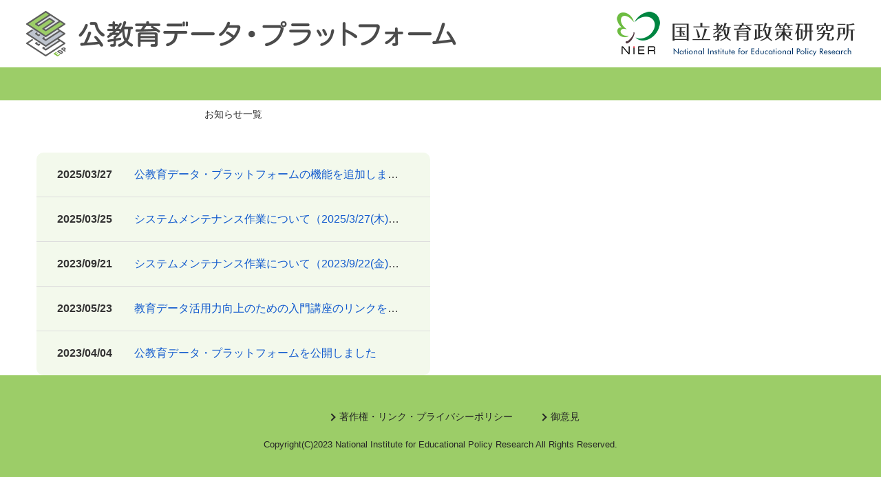

--- FILE ---
content_type: text/html; charset=UTF-8
request_url: https://edpportal.nier.go.jp/topics/topics/index/limit:10?frame_id=20
body_size: 52048
content:
<!DOCTYPE html>
<html lang="ja" ng-app="NetCommonsApp">
	<head>
		<meta charset="utf-8">
		<meta http-equiv="X-UA-Compatible" content="IE=edge">
		<meta name="viewport" content="width=device-width, initial-scale=1">

		<title>トップ - 公教育データ・プラットフォーム</title>

		<link href="/nc_favicon.ico?1751941642" type="image/x-icon" rel="icon"/><link href="/nc_favicon.ico?1751941642" type="image/x-icon" rel="shortcut icon"/><meta name="description" content="公教育データ・プラットフォームは、教育に関する調査データや研究成果・事例等をより広く活用するためのウェブサイトです。"/><meta name="keywords" content="国立教育政策研究所,公教育データ・プラットフォーム,教育,教育データ,オープンデータ"/><meta name="robots" content="index,follow"/><meta name="copyright" content="Copyright © 2023  National Institute for Educational Policy Research All Rights Reserved."/><meta name="author" content="国立教育政策研究所"/>
	<link rel="stylesheet" type="text/css" href="/components/bootstrap/dist/css/bootstrap.min.css?1752562570"/>
	<link rel="stylesheet" type="text/css" href="/components/eonasdan-bootstrap-datetimepicker/build/css/bootstrap-datetimepicker.min.css?1608211521"/>
	<link rel="stylesheet" type="text/css" href="/css/net_commons/style.css?1719300742"/>
<link rel="stylesheet" type="text/css" href="/css/topics/style.css?1719300763"/><link rel="stylesheet" type="text/css" href="/css/pages/style.css?1696852984"/><link rel="stylesheet" type="text/css" href="/css/boxes/style.css?1696832924"/><link rel="stylesheet" type="text/css" href="/css/workflow/style.css?1696868187"/><link rel="stylesheet" type="text/css" href="/css/menus/style.css?1696845998"/><link rel="stylesheet" type="text/css" href="/css/frames/style.css?1696842679"/><link rel="stylesheet" type="text/css" href="/css/users/style.css?1739156000"/><link rel="stylesheet" type="text/css" href="/css/user_attributes/style.css?1696865747"/><link rel="stylesheet" type="text/css" href="/css/wysiwyg/style.css?1766668331"/>
	<link rel="stylesheet" type="text/css" href="/css/bootstrap.min.css?1751941639"/>
	<link rel="stylesheet" type="text/css" href="/theme/Default/css/style.css?1751941636"/>

	<script type="text/javascript" src="/components/jquery/dist/jquery.min.js?1693229950"></script>
	<script type="text/javascript" src="/components/bootstrap/dist/js/bootstrap.min.js?1752562570"></script>
	<script type="text/javascript" src="/components/angular/angular.min.js?1649369438"></script>
	<script type="text/javascript" src="/components/angular-animate/angular-animate.js?1649369438"></script>
	<script type="text/javascript" src="/components/angular-bootstrap/ui-bootstrap-tpls.min.js?1485610379"></script>
	<script type="text/javascript" src="/js/net_commons/base.js?1719300742"></script>

<script>
NetCommonsApp.constant('NC3_URL', '');
NetCommonsApp.constant('LOGIN_USER', {"id":null});
NetCommonsApp.constant('TITLE_ICON_URL', '');
</script>

<script type="text/javascript" src="/js/topics/topics.js?1719300763"></script><script type="text/javascript" src="/js/boxes/boxes.js?1696832924"></script><script type="text/javascript" src="/js/net_commons/title_icon_picker.js?1719300742"></script><script type="text/javascript" src="/js/menus/menus.js?1696845998"></script><script type="text/javascript" src="/js/users/users.js?1739156000"></script><script type="text/javascript">
//<![CDATA[
MathJax = {
	tex: {
		inlineMath: [['$$', '$$'], ['\\\\(', '\\\\)']],
		displayMath: [['\\\\[', '\\\\]']]
	}
};
$(document).ready(function(){
	MathJax.typesetPromise();
});

//]]>
</script><script type="text/javascript" src="/components/MathJax/es5/tex-chtml.js?1654710011"></script>	</head>

	<body class=" body-nologgedin" ng-controller="NetCommons.base">
		
		

<header id="nc-system-header" class="nc-system-header-nologgedin">
	<nav class="navbar navbar-inverse navbar-fixed-top" role="navigation">
		<div class="container clearfix text-nowrap">
			<div class="navbar-header">
				<button type="button" class="navbar-toggle" data-toggle="collapse" data-target="#nc-system-header-navbar">
					<span class="sr-only">Toggle navigation</span>
					<span class="icon-bar"></span>
					<span class="icon-bar"></span>
					<span class="icon-bar"></span>
				</button>

									<a href="/" class="nc-page-refresh pull-left visible-xs navbar-brand"><span class="glyphicon glyphicon-arrow-left"> </span></a>					<a href="/" class="nc-page-refresh pull-left hidden-xs navbar-brand"><span class="glyphicon glyphicon-arrow-left"> </span></a>				
				<a href="/" class="navbar-brand">公教育データ・プラットフォーム</a>			</div>
			<div id="nc-system-header-navbar" class="navbar-collapse collapse">
				<ul class="nav navbar-nav navbar-right">
											<li class="dropdown">
							
<a href="#" class="dropdown-toggle" data-toggle="dropdown" role="button" aria-haspopup="true" aria-expanded="false">
	日本語 <span class="caret"></span>
</a>
<ul class="dropdown-menu">
			<li>
						<a href="?frame_id=20&amp;lang=ja">
				日本語			</a>
		</li>
			<li>
						<a href="?frame_id=20&amp;lang=en">
				英語			</a>
		</li>
	</ul>
						</li>
					
					
					
					
																				
																	<li>
																						<a href="/auth/login">ログイン</a>													</li>
					
				</ul>
			</div>
		</div>
	</nav>
</header>


<div id="loading" class="nc-loading" ng-show="sending" ng-cloak>
	<img src="/img/net_commons/loading.svg?1719300742" alt=""/></div>

		<main id="nc-container" class="container" ng-init="hashChange()">
			
<header id="container-header">
	
<div class="boxes-1">
	<div id="box-17">
<section class="frame panel-none nc-content plugin-announcements">
	
	<div class="panel-body block">
		

	<article>
		<style><!--
/*styleの変更箇所ここから★*/
  
  main.container, main.container-fluid {
      margin-top: 0px;
  }
  
  /*ハンバーガーメニューのスタイル非表示*/
  @media (min-width: 992px){
  .row >.col-md-push-3 {
       width: 100%; 
      left: 0 !important; 
      right: 0 !important; 
  
  }
  } 
  .col-md-3 {
      display: none;
  }
  
  #nc-questionnaires-answer-80{
      font-size: 16px;
      padding-bottom: 80px;
      max-width: 1400px;
      width: 94%;
      margin: 0 auto;
  }
  
  header.nc-system-header-nologgedin {display: none;}
  #nc-system-footer {
    display: none;
  }
  .top-inr {
    max-width: 1400px;
    width: 94%;
    margin: 0 auto;
    line-height: 1.5;
  }
  .top-inr h2 {
    font-size: 32px !important;
    position: relative;
    font-weight: bold;
    text-align: center;
    margin-top: 0 !important;
    margin-bottom: 40px !important;
    line-height: 1.3;
  }
  .top-inr h2::after {
    content: "";
    position: absolute;
    bottom: -15px;
    left: 50%;
    width: 100px;
    border-bottom: 4px solid #9CCD68;
    margin-left: -50px;
  }
  .top-inr h2>br {display: none;}
  .top-inr h3 {
    font-size: 22px !important;
    border-bottom: 2px solid #9CCD68;
    padding-bottom: 15px;
    margin-bottom: 15px !important;
    font-weight: bold;
    margin-top: 0 !important;
    line-height: 1.3;
  }
  .box-row2 {
    display: flex;
    justify-content: space-between;
  }
  .box-row2>div {
    width: 48%;
  }
  
  /*ID要更新 トップ 公教育データを探す 公教育データを見る*/
  section#frame-296 {
      padding-top: 30px;
  }
  section#frame-294 {
      padding-top: 30px;
  }
  @media (max-width: 768px) {
    section#frame-296 {
      padding: 20px;
  }
  section#frame-294 {
      padding: 20px;
  }
  }
section#frame-18 {
    padding-top: 30px;
}
  
  /*メイン画像*/
  .main-img {
    padding: 10px 0;
    background-color: #F0F0F0;
    width: 100%;
  }
  .main-img-pc {
    max-width: 1600px;
    width: 94%;
    margin: 0 auto;
  }
  .main-img-pc img {
    width: 100%;
    height: auto;
  }
  .main-img-sp {display: none;}
  
  /*データカタログ・検索システム*/
  .top-grren-bc {
      background: #F3F9EC; 
      border-radius: 10px;
      padding: 30px;
      font-size: 18px;
      line-height: 2.0;
  }
  .dcss-box {
    padding-top: 50px;
    padding-bottom: 20px;
  }
  .gate-box {
      /* background: #F3F9EC; 改修★*/ 
      border-radius: 10px;
      padding: 30px;
      display: flex;
      justify-content: space-between;
  }
  .gate-box>p {
    order: 2;
    width: 65%;
    font-size: 18px;
  }
  .gate-box>div {
      order: 1;
      width: 32%;
      border: 3px solid #CCC;
      background: #FFF;
  }
  .gate-box>div a {
    display: block;
    border-bottom: 8px solid #FFF;
  }
  .gate-box>div.catalog a:hover {
    border-bottom: 8px solid #E9A156;
  }
  .gate-box>div.systm a:hover {
    border-bottom: 8px solid #4CA6D6;
  }
  .gate-box>div img {
    width: 100%;
    height: auto;
  }
  .top-bold {
      font-weight: bold;
      text-align: center;
      margin: 10px 0px 1em 0px;
      font-size: 30px !important;
      line-height: 1.5 !important;
      position: relative; /* 追加 */
  }
  
  .top-bold::after {
      content: "";
      position: absolute;
      bottom: -5px; /* 調整 */
      left: 50%;
      width: 100px;
      border-bottom: 4px solid #9CCD68;
      transform: translateX(-50%); /* 中央揃え */
  }
  
  .top-bk-white {
      background-color: white;
      padding: 20px;
      border-radius: 10px;
  }
  
  /*ランキング・数*/
  .rank-box {
    background: #F3F9EC;
    border-radius: 10px;
    padding: 30px;
   }
  #catalog_Rank, #research_Rank {
    margin-bottom: 50px;
  }
  #catalog_Rank ul, #research_Rank ul {
    font-size: 16px;
    padding-left: 40px !important;
  }
  #catalog_Rank ul li, #research_Rank ul li {
    position: relative;
  }
  #catalog_Rank ul li::marker, #research_Rank ul li::marker {
      color: #83C042;
      font-size: 24px;
      text-align: center;
      line-height: 0.5;
  }
  #catalog_Rank ul li+li, #research_Rank ul li+li {
    margin-top: 1em;
  }
  #catalog_Rank ul li a, #research_Rank ul li a {
    color: #4D4D4D;
  }
  #catalog_total, #research_total {
    font-size: 16px !important;
  }
  #catalog_total>span, #research_total>span {
    font-size: 20px !important; 
    font-weight: bold;
  }
  #catalog_total>span>span, #research_total>span>span {
    font-size: 20px !important; 
    font-weight: bold;
  }
  #catalog_Rank_msg {
    font-size: 16px;
  }
  
  @media (max-width: 768px) {
  .top-inr {
    width: 100%;
    padding: 20px;
  }
  .top-inr h2 {
    font-size: 30px !important;
  }
  .top-inr h2>br {display: block;}
  .box-row2 {
    display: block;
  }
  .box-row2>div {
    width: 100%;
  }
  .box-row2>div+div {
    width: 100%;
    margin-top: 30px;
  }
  
  /*メイン画像*/
  .main-img {
    padding: 0;
    background-color: #FFF;
    border-bottom: 1px solid #CCC;
  }
  .main-img-pc {
    display: none;
  }
  .main-img-sp {
    display: block;
  }
  .main-img-sp img {
    width: 100%;
    height: auto;
          margin-top: 53px;
  }
  
  /*データカタログ・検索ステム*/
  .dcss-box {
    padding-top: 30px;
    padding-bottom: 20px;
  }
  .gate-box {
    padding: 20px;
    display: flex;
    flex-wrap: wrap;
  }
  .gate-box>p {
    order: 2;
    width: 100%;
    margin-bottom: 0;
  }
  .gate-box>div {
    order: 1;
    width: 65%;
    margin: 0 auto 15px;
  }
  
  /*ランキング・数*/
  .rank-box {
    padding: 20px;
  }
  }
  /*styleの変更箇所ここまで★*/
  /*style(4)の変更箇所ここから★*/
  
  /**
   * 新着一覧
   */
   article.topic-row-outer {
    border-top: 1px solid #DDD;
    background-color: #F3F9EC;
    padding: 20px 30px;
    max-width: 960px;
    margin: 0 auto;
  }
  
  article.topic-row-outer:first-child {
    border-top: none;
    border-radius: 10px 10px 0 0;
  }
  article.topic-row-outer:nth-last-of-type(1) {
    border-radius: 0 0 10px 10px;
  }
  
  /*---------------------------------------------------------------------
  ここから追記
  ---------------------------------------------------------------------*/
  article.topic-row-outer>div {
    display: flex;
  }
  article.topic-row-outer>div>.topic-title {
    order: 2;
  }
  article.topic-row-outer>div>.topic-datetime {
    order: 1;
    font-weight: bold;
    margin-right: 2em !important;
    font-size: 16px;
  }
  
  /*レイアウト再現用css*/
  ul.topics-list {
    list-style: none;
    padding: 10px 30px;
    margin: 0;
    background: #F3F9EC;
    border-radius: 10px;
    font-size: 16px;
  }
  ul.topics-list>li {
    padding: 0;
  }
  ul.topics-list>li+li {
    border-top: 1px solid #DDD;
  }
  ul.topics-list>li>a {
    display: flex;
    padding: 20px 0;
  }
  ul.topics-list>li>a>span.topics-date {
    font-weight: bold;
    color: #4B4B4B;
    margin-right: 2em;
  }
  
  @media (max-width: 768px) {
  article.topic-row-outer>div {
    flex-wrap: wrap;
  }
  article.topic-row-outer>div>.topic-title {
    width: 100%;
  }
  article.topic-row-outer>div>.topic-datetime {
    width: 100%;
  }
  
  /*レイアウト再現用css*/
  ul.topics-list {
    padding: 10px 20px;
  }
  ul.topics-list>li>a {
    display: block;
  }
  ul.topics-list>li>a>span.topics-date {
    margin-right: 0;
    display: block;
    width: 100%;
  }
  
  }
  
  /*style(4)の変更箇所ここまで★*/
  
  /*★style(9)の変更箇所ここから*/
  
  /* container
  ---------------------------------------------------------------------*/
  #nc-container {
    background-color: #FFFFFF;
    padding-left: 0px;
    padding-right: 0px;
    /*box-shadow: 3px 0px 4px #eeeef0;
    border-left: 1px solid #DCE0E1;
    border-right: 1px solid #DCE0E1;*/
  }
  
  /* Header
  ---------------------------------------------------------------------*/
  #container-header {
    border-bottom: none;
  }
  
  /* body row
  ---------------------------------------------------------------------*/
  #nc-container > .row {
    padding-top: 0px;
    padding-left: 0px;
    padding-right: 0px;
    margin: 0px;
  }
  @media (max-width: 768px) {
    #nc-container > .row {
      /*padding-left: 10px;
      padding-right: 10px;*/
    }
  }
  
  /* main column
  ---------------------------------------------------------------------*/
  #container-main {
    margin: 0px;
    padding: 0px;
  }
  
  /* Frames in main column
  ---------------------------------------------------------------------*/
  .frame.panel {
    /*box-shadow: 1px 1px 2px rgba(0,0,0,.05);*/
    border: none;
    border-radius: 0;
    -webkit-box-shadow: none;
    box-shadow: none;
  }
  
  .frame.panel.panel-default {
    /*border-color:#EAEAEA;*/
  }
  
  .frame.panel.panel-default > .panel-heading {
    background-color: #fff;
    border-bottom: none;
    /*font-size:22px;*/
    padding: 10px 15px;
    text-align: center;
  }
  
  .frame.panel.panel-default.plugin-announcements > .panel-body h2 {
    border-left: 6px solid #9CCD68;
    font-weight: bold;
    /*border-bottom: 2px solid #ddd;*/
    padding: 15px 15px 15px 20px;
    margin: 50px 0px 1em 0px;
    font-size: 30px !important;
    background-color: #E6F2D9;
    line-height: 1.5 !important;
  }
  
  .frame.panel.panel-default.plugin-announcements > .panel-body h3 {
    /*color: #51A54F;*/
    font-weight: bold;
    padding: 0px 0px 15px;
    border-bottom: 2px solid #9CCD68;
    font-size: 24px;
    margin-bottom: 1em;
    line-height: 1.5 !important;
  }
  
  
  @media (max-width: 768px) {
    .frame.panel.panel-default.plugin-announcements > .panel-body h1 {
      padding: 5px 0px;
    }
    .frame.panel.panel-default > .panel-heading {
      /*padding: 15px 15px;*/
    }
    .frame.panel.panel-default.plugin-announcements > .panel-body h2 {
      font-size: 26px !important;
      padding: 10px 10px 10px 15px;
    }
    .frame.panel.panel-default.plugin-announcements > .panel-body h3 {
      font-size: 20px;
      padding: 0px 0px 10px;
    }
  }
    
  .frame.panel.panel-danger > .panel-body {
    /*border-radius: 8px;*/
  }
  .frame.panel-success > .panel-body {
    /*background-color: #e3f0d9;*/
  }
  
  /* Footer
  ---------------------------------------------------------------------*/
  #container-footer {
    border-top: none;
    padding-top: 0px;
    padding-bottom: 0px;
  }
  
  /* Global Menu ぱんくず
  ========================================================= */
  .plugin-menus .breadcrumb {
    background-color: transparent;
    font-size: 15px;
    max-width: 1400px;
    width: 94%;
    margin: 0 auto 10px;
    padding: 20px 0;
          color: #262626 !important;
  }
  .breadcrumb>li>a {
    text-decoration: underline !important;
  }
  .breadcrumb>li+li::before {
    content: "≫";
    color: #262626 !important;
  }
  .breadcrumb>li.active {
    color: #262626 !important;
  }
  
  /*---------------------------------------------------------------------
  ここから追記
  ---------------------------------------------------------------------*/
  body {
    padding-top: 0;
    background-color: #FFF;
  }
  a {
    color: #115ACE;
  }
  a:hover {
    color: #011FA6;
  }
  .container {
    width: 100%;
  }
  .panel-body {padding: 0;}
  
  /*ヘッダー
  ---------------------------------------------------------------------*/
  .header {
    border-bottom: 48px solid #9CCD68;
    padding: 15px 0;
  }
  .header-inr {
    max-width: 1400px;
    width: 94%;
    margin: 0 auto;
    display: flex;
    justify-content: space-between;
    align-items: center;
  }
  .header-logo {
    width: 625px;
    margin-right: 10px;
  }
  .header-logo img {
    width: 100%;
    height: auto;
  }
  .header-bnr-nav {
    display: flex;
    justify-content: space-between;
    align-items: center;
  }
  .header-bnr {
    margin-right: 0px;
  }
  .header-nav-box {
    display: none;
  }
  .active-menu-item {
     background-color: #F3F9EC;
  }
  /*フッター
  ---------------------------------------------------------------------*/
  .ftr-box {
    background-color: #9CCD68;
    padding-top: 50px;
    padding-bottom: 50px;
  }
  .frame.panel.panel-success.nc-content-list.plugin-announcements {
    background: rgba(255, 255, 255, 0);
  }
  .ftr-nav {
    display: flex;
    justify-content: center;
    list-style: none;
    font-size: 14px;
  }
  .ftr-nav li {
    margin: 0 20px;
  }
  .ftr-nav li a {
    color: #262626;
    position: relative;
    display: block;
    padding-left: 15px;
  }
  .ftr-nav li a::after {
    display: block;
    content: "";
    position: absolute;
    top: 50%;
    left: 0px;
    width: 8px;
    height: 8px;
    margin: -4px 0 0 0;
    border-top: solid 2px #262626;
    border-right: solid 2px #262626;
    -webkit-transform: rotate(45deg);
    transform: rotate(45deg);
  }
  .ftr-copy {
    text-align: center;
    font-size: 13px;
    color: #262626;
    margin-top: 20px;
  }
  .ftr-bnr {
    display: none;
  }
  
  /*お知らせ
  ---------------------------------------------------------------------*/
  .frame.panel.panel-default.nc-content-list.plugin-topics>div.panel-heading>span,
  .frame.panel.panel-default.nc-content-list.plugin-announcements>div.panel-heading>span {
    font-size: 32px !important;
    position: relative;
    font-weight: bold;
    text-align: center;
    margin-top: 0 !important;
    margin-bottom: 40px !important;
    margin-right: auto;
    margin-left: auto;
    line-height: 1.3;
    display: inline-block;
  }
  .frame.panel.panel-default.nc-content-list.plugin-topics>div.panel-heading>span::after,
  .frame.panel.panel-default.nc-content-list.plugin-announcements>div.panel-heading>span::after {
    content: "";
    position: absolute;
    bottom: -15px;
    left: 50%;
    width: 100px;
    border-bottom: 4px solid #9CCD68;
    margin-left: -50px;
  }
  
  .panel-body > .ng-scope > .topic-row-outer > .media {display: none;}
  .form-group {
    margin-top: 30px;
    margin-bottom: 0;
  }
  .form-group > .btn.btn-info.btn-block.btn-sm {
    font-size: 16px;
    width: 200px !important;
    margin: 0 auto;
    background-color: #9CCD68;
    border: none;
    padding: 10px;
    border-radius: 10px;
    position: relative;
    color: #262626;
  }
  .form-group > .btn.btn-info.btn-block.btn-sm:hover {
    background-color: #83C042;
  }
  .form-group > .btn.btn-info.btn-block.btn-sm::after {
    display: block;
    content: "";
    position: absolute;
    top: 50%;
    right: 10px;
    width: 8px;
    height: 8px;
    margin: -4px 0 0 0;
    border-top: solid 2px #262626;
    border-right: solid 2px #262626;
    -webkit-transform: rotate(45deg);
    transform: rotate(45deg);
  }
  
  /*階層ページ
  ---------------------------------------------------------------------*/
  .page-content {
    font-size: 16px;
    padding-bottom: 80px;
    max-width: 1400px;
    width: 94%;
    margin: 0 auto;
    line-height: 1.5;
  }
  .page-content ol,
  .page-content ul {padding-left: 1.2em;}
  
  /*表*/
  .page-content table {
    border: 1px solid #CCC;
    width: 100%;
  }
  .page-content table th {
    background-color: #ECF6E3;
    border: 1px solid #CCC !important;
    padding: 10px;
  }
  .page-content table td {
    border: 1px solid #CCC !important;
    padding: 10px;
  }
  
  /*戻るボタン*/
  .btn-back-box {text-align: center;}
  .btn-back-box .btn-back {
    display: inline-block;
    margin: 50px auto;
  }
  .btn-back-box .btn-back a {
    padding: 10px 20px;
    display: block;
    border-radius: 10px;
    background-color: #9CCD68;
    color: #262626;
  }
  .btn-back-box .btn-back a:hover {background-color: #83C042;}
  
  /*データカタログ
  ---------------------------------------------------------------------*/
  .catalog-txt {
    text-align: center;
    font-size: 18px;
  }
  .catalog-txt-btm {
    text-align: center;
  }
  .catalog-txt-btm br {
    display: none;
  }
  /*検索*/
  .search-box {
    display: flex;
    align-content: center;
    justify-content: center;
    padding: 20px 0 36px;
  }
  
  .search-box input {
    background-color: #E6E6E6;
    border: none;
    border-radius: 4px;
    padding: 8px 10px;
    width: 100%;
    max-width: 300px;
  }
  .search-box input::placeholder {
    color: #262626 !important;
    opacity: 1 !important;
  }
  .search-box button {
    background-color: #9CCD68;
    color: #262626;
    border-radius: 4px;
    margin-left: 5px;
    padding: 8px 16px;
    border: none;
  }
  .search-box button:hover {
      background-color: #83C042;
  }
  
  /*カテゴリーアイコン*/
  .category-box {
    display: flex;
    flex-wrap: wrap;
    justify-content: space-between;
    max-width: 1126px;
    width: 96%;;
    margin: 0 auto 30px;
  }
  .category-box>div {
    width: 16%;
    text-align: center;
    margin-right: 5%;
    margin-bottom: 20px;
    font-size: 15px;
    font-weight: bold;
  }
  .category-box>div:nth-of-type(5n) {margin-right: 0;}
  .category-box>div>a {
    display: block;
    color: #333;
  }
  .category-box>div>a>br {display: none;}
  
  .category-box>div>a>img {
    width: 100%;
    height: auto;
    background: #ECF6E3;
    border-radius: 10px;
    padding: 14% 14% 10% 14%;
    margin-bottom: 8px;
    border-bottom: 8px solid #ECF6E3;
  }
  .category-box>div>a>img:hover {
    border-bottom: 8px solid #83C042;
  }
  
  /*研究成果・事例検索システム
  ---------------------------------------------------------------------*/
  .research-txt {
    text-align: center;
    font-size: 18px;
  }
  
  
  /*お知らせ詳細
  ---------------------------------------------------------------------*/
   .row> #container-main> .plugin-blogs> .panel-body{
    font-size: 16px;
    padding-bottom: 80px;
    padding-top: 20px;
    max-width: 1400px;
    width: 94%;
    margin: 0 auto;
    line-height: 1.5;
   }
  
  .blogs_entry_meta { 
    color:  #000;
  }
  
  /*お知らせ一覧
  ---------------------------------------------------------------------*/
   .plugin-blogs> .panel-body> .blogEntries{
    font-size: 16px;
    padding-bottom: 80px;
    max-width: 1400px;
    width: 94%;
    margin: 0 auto;
    line-height: 1.5;
   }
  
  #frame-20 > .panel-body > header>.btn-group >.dropdown-toggle{
    display: none;
  }
  
  
  h2.blogs_entry_title {
   font-size: 24px;
   border-left: 4px solid #9CCD68;
   border-left-width: 10px;
   font-weight: bold;
  }​​
  
  /*御意見
  ---------------------------------------------------------------------*/
  
  article #nc-questionnaires-answer-80 {
      font-size: 16px;
      padding-bottom: 80px;
      max-width: 1400px;
      width: 94%;
      margin: 0 auto;
      line-height: 1.5;
  }
  
  
  .text-center > .btn-primary{
    margin: 0 auto;
    background-color: #9CCD68;
  
    border: none;
    margin: 50px auto;
    color: #262626;
  }
  
  .text-center > .btn-primary:hover {background-color: #83C042;}
  
  .text-center > .btn-workflow{
     margin: 0px auto;
  }
  
  /*御意見入力内容確認
  ---------------------------------------------------------------------*/
  #nc-questionnaires-confirm.ng-scope{
    font-size: 16px;
      padding-bottom: 80px;
      padding-top: 20px;
      max-width: 1400px;
      width: 94%;
      margin: 0 auto;
      line-height: 1.5;
  }
  
  
  /*御意見入力完了
  ---------------------------------------------------------------------*/
  #nc-questionnaires-answer-confirm-{
    font-size: 16px;
      padding-top: 20px;
      padding-bottom: 80px;
      max-width: 1400px;
      width: 94%;
      margin: 0 auto;
      line-height: 1.5;
  }
  
  #nc-questionnaires-answer-confirm- > hr {
    display:none;
  }
  
  @media (max-width: 768px) {
  /*バーガーメニュー開いた時背景固定*/
  body.fixed {
    width: 100%;
    height: 100%;
    position: fixed;
  }
  /*ヘッダー
  ---------------------------------------------------------------------*/
  .header {
    border-bottom: 6px solid #9CCD68;
    padding: 0px 0px 0px 10px;
    position: fixed;
    top: 0;
    left: 0;
    z-index: 100;
    width: 100%;
    background-color: #FFF;
  }
  .header-inr {
    width: 100%;
  }
  .header-logo {
    margin-right: 10px;
    width: 280px;
  }
  .header-logo img {
    width: 100%;
    height: auto;
  }
  /*国立教育政策研究所バナー非表示*/
  .header-bnr {
    display: none;
  }
  .header-nav-box {
    display: block;
  }
  /* ここから下がハンバーガーメニューに関するCSS */
  
  /* チェックボックスを非表示にする */
  .drawer-hidden {
    display: none;
  }
  /* ハンバーガーアイコンの設置スペース */
  .drawer-open {
    display: flex;
    height: 48px;
    width: 48px;
    justify-content: center;
    align-items: center;
    position: relative;
    z-index: 100;/* 重なり順を一番上にする */
    cursor: pointer;
    background-color: #FFF;
  }
  /* ハンバーガーメニューのアイコン */
  .drawer-open span,
  .drawer-open span:before,
  .drawer-open span:after {
    content: '';
    display: block;
    height: 3px;
    width: 25px;
    border-radius: 3px;
    background: #9CCD68;
    transition: 0.5s;
    position: absolute;
  }
  /* 三本線の一番上の棒の位置調整 */
  .drawer-open span:before {
    bottom: 8px;
  }
  /* 三本線の一番下の棒の位置調整 */
  .drawer-open span:after {
    top: 8px;
  }
  /* アイコンがクリックされたら真ん中の線を透明にする */
  #drawer-input:checked ~ .drawer-open span {
    background: rgba(255, 255, 255, 0);
  }
  /* アイコンがクリックされたらアイコンが×印になように上下の線を回転 */
  #drawer-input:checked ~ .drawer-open span::before {
    bottom: 0;
    transform: rotate(45deg);
  }
  #drawer-input:checked ~ .drawer-open span::after {
    top: 0;
    transform: rotate(-45deg);
  }
  /* メニューのデザイン*/
  .header-nav {
    width: 100%;
    height: 100%;
    position: fixed;
    top: 59px;
    left: 100%; /* メニューを画面の外に飛ばす */
    z-index: 99;
    background: #FFF;
    transition: .5s;
    overflow: auto;
    padding-bottom: 100px;
  }
  .header-nav ul {
    list-style: none;
    padding-left: 0;
  }
  .header-nav ul li {
    text-align: center;
    font-size: 16px;
    border-bottom: 1px solid #CCC;
  }
  .header-nav ul li a {
    padding: 15px;
    display: block;
    color: #4B4B4B;
  }
  .header-nav ul li a:hover {
    text-decoration: none;
    background-color: #F3F9EC;
  }
  /* アイコンがクリックされたらメニューを表示 */
  #drawer-input:checked ~ .header-nav {
    left: 0;/* メニューを画面に入れる */
  }
  
  /*フッター
  ---------------------------------------------------------------------*/
  .ftr-box {
    padding: 0px;
  }
  .ftr-nav {
    display: block;
    padding: 0;
  }
  .ftr-nav li {
    margin-bottom: 1em;
    width: 100%;
  }
  .ftr-copy {
    text-align: left;
    font-size: 13px;
  }
  .ftr-bnr {
    display: block;
    width: 70%;
    margin: 20px auto;
  }
  .ftr-bnr a {display: block;}
  .ftr-bnr img {width: 100%;}
  
  /*お知らせ
  ---------------------------------------------------------------------*/
  .frame.panel.panel-default.nc-content-list.plugin-topics {
    width: 100%;
    padding: 20px;
    margin: 0;
  }
  .frame.panel.panel-default.nc-content-list.plugin-topics>div.panel-heading>span,
  .frame.panel.panel-default.nc-content-list.plugin-announcements>div.panel-heading>span {
    font-size: 30px !important;
  }
  .panel-body > .ng-scope > .topic-row-outer {
    padding: 15px;
  }
  .form-group {
    margin-top: 20px;
  }
  
  /*ぱんくず*/
  .plugin-menus .breadcrumb {
    font-size: 14px;
    width: 100%;
    padding: 10px;
    overflow-x: scroll;
    white-space: nowrap;
          margin-top: 59px;
  }
  
  /*階層ページ
  ---------------------------------------------------------------------*/
  .page-content {
    padding: 20px;
    width: 100%;
  }
  /*表*/
  .page-content .table-scroll {
    overflow-x: scroll;
  }
  .page-content .table-scroll table {
    width: 640px;
  }
  
  /*データカタログ
  ---------------------------------------------------------------------*/
  .catalog-txt,
  .catalog-txt-btm {
    text-align: left;
  }
  /*検索*/
  .search-box {
    padding: 30px 0;
  }
  .search-box button {
    white-space: nowrap;
  }
  
  /*カテゴリーアイコン*/
  .category-box {
    width: 100%;
  }
  
  .category-box>div {
    width: 30%;
    margin: 0 0 20px 0;
  }
  .category-box>div>a>br,
  .catalog-txt-btm br {display: block;}
  .category-box>div>a>img {
    margin-bottom: 10px;
  }
  
  }
  /*★style(9)の変更箇所ここまで*/
  .top_movielink .mark-link {
    position: relative;
    padding-left: 15px
  }
  
  ul.movielink_txt {
      list-style: none;
      padding: 0px;
  }
  
  .top_movielink .mark-link::after  {
      display: block;
      content: "";
      position: absolute;
      top: 50%;
      left: 0px;
      width: 8px;
      height: 8px;
      margin: -4px 0 0 0;
      border-top: solid 2px #262626;
      border-right: solid 2px #262626;
      -webkit-transform: rotate(45deg);
      transform: rotate(45deg);
  }
  
  
  .row-3 {
      margin: 0 auto;
      max-width: 1400px;
      display: flex;
      justify-content: space-between;
      width: 94%;
  }
  
  .top_movielink{
      background: #F3F9EC;
      border-radius: 10px;
      padding: 30px;
      text-align: center;
      font-size: 18px;
      line-height: 2.0;
  }
  
  section#frame-243 {
      margin-top: 60px;
      margin-bottom: 60px;
      width: 48%;
      padding-right: 0px;
      padding-left: 0px;
  }
  
  
  .frame.panel.panel-default.nc-content-list.plugin-topics {
      margin-top: 60px;
      margin-bottom: 60px;
      width: 48%;
      padding-right: 0px;
      padding-left: 0px;
  }
  
  @media (max-width: 768px) {
    .row-3 {
      display: block;
      width: 100%;
      padding: 20px;
  }
  section#frame-243 {
      margin-top: 0px;
      margin-bottom: 60px;
      width: 100%;
      padding-right: 0px;
      padding-left: 0px;
  }
  
  .frame.panel.panel-default.nc-content-list.plugin-topics  {
      margin-top: 0px;
      margin-bottom: 60px;
      width: 100%; 
      padding-right: 0px;
      padding-left: 0px;
  }
  }
  /*横断検索画面
  ---------------------------------------------------------------------*/
  .category-list {
      display: flex;
      flex-wrap: wrap;
      gap: 10px;
      margin-bottom: 20px; /* リストの下にスペースを追加 */
  }
  
  .category-list label {
      margin-right: 0;
  }
  
  .category-list label input {
      display: none;
  }
  
  .category-list label span {
      color: black;
      font-size: 14px;
      border: 1px solid #9CCD68;
      border-radius: 20px;
      padding: 5px 20px;
      cursor: pointer;
      background-color: #FFF;
  }
  
  .category-list label input:checked + span {
      color: black;
      background-color: #9CCD68;
      border: 1px solid #9CCD68;
  }
  
  .center-container {
      display: flex;
      flex-direction: column;
      align-items: center;
      justify-content: center;
      margin: 20px 0;
  }
  
  .oudan-search-box {
      margin-bottom: 20px;
      min-width: 300px;
      max-width: 60%;
      text-align: center;
  }
  
  #oudan-search-button {
      background-color: #9CCD68;
      color: #262626;
      border-radius: 4px;
      padding: 8px 36px;
      border: none;
  }
  
  #oudan-search-button:hover {
      background-color: #83C042;
  }
  
  #oudan-search {
      background-color: #E6E6E6;
      border: none;
      border-radius: 4px;
      padding: 8px 16px;
      width: 100%;
      max-width: 600px;
  }
  #data-table {
      width: 94%;
      max-width: 1400px;
      margin: 0 auto; /* 中央揃え */
      border-collapse: collapse; /* セルの境界を重ねる */
  }
  
  #data-table th, #data-table td {
      padding: 10px;
      border: 1px solid rgba(0, 0, 0, 0.1); /* セルの境界線 */
  }
  
  #data-table th:nth-child(1), #data-table td:nth-child(1) {
      width: 5%; 
  }
  
  #data-table th:nth-child(2), #data-table td:nth-child(2) {
      width: 12.5%;
  }
  
  #data-table th:nth-child(3), #data-table td:nth-child(3) {
      width: 22.5%; 
  }
  
  #data-table th:nth-child(4), #data-table td:nth-child(4) {
      width: 2.5%; 
  }
  
  .oudan-txt {
      text-align: center;
      font-size: 18px;
  }
  .dt-paging {
      text-align: center;
      padding-top: 20px;
  }
  /*公教育データを見る
  ---------------------------------------------------------------------*/
  .graph-wrapper {
      display: grid;
      grid-template-columns: repeat(3, 1fr); /* PCで三列に配置 */
      margin-top: 20px;
      padding-bottom: 30px;
  }
  
  @media (max-width: 768px) {
      .graph-wrapper {
          grid-template-columns: 1fr; 
      }
  }
  
  .graph-item {
      display: flex;
      flex-direction: column; /* 縦並びにする */
      align-items: center; /* 中央揃えにする */
      padding: 20px;
  }
  
  .graph-item a {
      display: block;
      width: 100%;
      text-decoration: none;
      color: inherit;
  }
  
  .graph-item a:hover img {
      box-shadow: 0 4px 8px rgba(0, 0, 0, 0.2);
  }
  
  .graph-item img {
      width: 100%;
      height: auto;
      object-fit: contain;
      border: 1px solid #ccc;
      transition: box-shadow 0.3s;
  }
  
  .graph-text {
      width: 100%;
      margin-top: 10px;
  }
  
  .list-graph-title {
      font-weight: bold;
      font-size: 20px;
      margin-bottom: 5px;
  }
  
  /*公教育データを見る　詳細
  ---------------------------------------------------------------------*/
  .edp_bi-iframe {
      margin-top: 20px;
      display: flex;
      justify-content: center;
      align-items: center; /* 垂直方向の中央配置 */
  }
   .frame iframe {
    max-width: 100%;
          border: 1px solid #ccc;
  }
  .page-content .bi-description {
  font-size: 2rem;
  padding-bottom: 10px;
  }
          .legend-color-item {
              display: flex;
              align-items: center;
              margin-right: 15px;
          }
          .color-box {
              width: 20px;
              height: 20px;
              margin-right: 5px;
              border: 1px solid #000;
          }
          .legend-color {
              list-style-type: none;
              padding: 0;
              display: flex;
              flex-wrap: wrap;
          }
  .bidetails-others{
      margin-top: 70px;
  }
    .drilldown-instructions {
      margin-top: 20px;
      padding: 10px;
      background-color: #f9f9f9;
      border: 1px solid #ddd;
    }
    .drilldown-instructions h3, .drilldown-instructions h4 {
      margin-top: 0;
    }
    .drilldown-instructions .bold {
      font-weight: bold;
      font-size: 20px;
      margin-top: 0;
    }
    .graph-others {
      display: flex;
      flex-wrap: wrap;
      justify-content: flex-start;
      align-items: stretch; /* 各アイテムの高さを揃える */
      margin-top: 10px;
      width: 100%;
    }
    .other-graph-item {
      width: calc(100% / 3 - 20px); /* 3カラム配置 */
      margin: 10px;
      box-sizing: border-box;
      display: flex;
      flex-direction: column;
    }
  .other-graph-item p {
      flex-grow: 1;
      font-size: 1.8rem;
      font-weight: bold;
      margin-bottom: 5px;
      width: 70%;
      margin: auto;
  }
    .other-graph-item img {
      display: block;
      max-width: 70%;
      height: auto;
      border: 1px solid #ccc;
      object-fit: contain;
      transition: box-shadow 0.3s;
    margin: auto;
    }
    .other-graph-item img:hover {
      box-shadow: 0 4px 8px rgba(0, 0, 0, 0.2);
    }
  
  @media (max-width: 768px) {
      .graph-others {
          display: flex;
          flex-direction: column; /* 縦方向に配置 */
          align-items: center; /* 横方向の中央寄せ */
      }
  
      .other-graph-item {
          width: 100%; /* 1カラム配置 */
          margin: 10px 0; /* 上下のマージンを設定 */
      }
      .edp_bi-iframe iframe {
          height: 30vh; /* 小さい画面では高さを少し減らす */
      }
  }
  .drilldown-instructions {
      margin-top: 20px;
      padding: 10px;
      background-color: #f9f9f9;
      border: 1px solid #ddd;
      border-radius: 4px;
  }
  
  
  .drilldown-instructions .bold {
      font-weight: bold;
      font-size: 20px;
      margin-top: 0;
  }
  
  .legend {
      margin-top: 20px;
      padding: 10px;
      background-color: #f9f9f9;
      border: 1px solid #ddd;
      border-radius: 4px;
  }
  
  .legend summary {
      cursor: pointer;
      font-weight: bold;
      font-size: 20px;
      position: relative;
      padding-right: 20px;
  }
  
 .legend summary::after {
      content: '▼';
      position: absolute;
      right: 10px;
      font-size: 18px;
      transition: transform 0.2s ease;
  }
  
 .legend ul {
      margin: 10px 0;
      padding-left: 20px;
      list-style: none;
  }
  
  
  /*研修動画リンク　サムネイル
  ---------------------------------------------------------------------*/
  .top_movielink img {
      max-width: 60%;
      height: auto;
      display: block;
      margin: 0 auto;
          border: 1px solid black;
  }
  /*トップ　可視化データサンプル
  ---------------------------------------------------------------------*/
  .data-Vis .graph-title {
      text-align: center; /* テキストを中央揃え */
      margin-top: 5px; /* 画像とタイトルの間に少しスペースを追加 */
  }
  
  .data-Vis .graph img {
      max-width: 100%; /* 画像が親要素を超えないようにする */
      height: auto; /* 画像の縦横比を維持 */
          border: 3px solid #CCC;
  }
  
  .data-Vis .graph img:hover {
      box-shadow: 0 4px 8px rgba(0, 0, 0, 0.2);
  }
--></style>
<div>
<script src="https://ajax.googleapis.com/ajax/libs/jquery/3.5.0/jquery.min.js"></script>
<script type="text/javascript">// <![CDATA[
// スクロール位置を固定する関数
    function toggleScrollLock(state, pos) {
      if (state) {
        $('body').addClass('fixed').css({'top': -pos});
      } else {
        $('body').removeClass('fixed').css({'top': 0});
        window.scrollTo(0, pos);
      }
    }

    // ハンバーガーメニューのイベントリスナー
    $(function() {
      var state = false;
      var pos;
      $('.drawer-open').click(function() {
        pos = $(window).scrollTop();
        state = !state;
        toggleScrollLock(state, pos);
      });
    });

    // ページの一番上へスクロール
    $(document).ready(function() {
      window.scrollTo(0, 0);
    });

    // ファビコン変更
    function changeFavicon(url) {
      var linkTag = document.querySelector("link[rel='shortcut icon']");
      if (linkTag) {
        linkTag.href = url;
      } else {
        var link = document.createElement("link");
        link.type = "image/x-icon";
        link.rel = "shortcut icon";
        link.href = url;
        document.head.appendChild(link);
      }
    }
    changeFavicon('https://edpportal.nier.go.jp/wysiwyg/file/download/1/90');

    // ナビゲーションリンクのアクティブ化
    document.addEventListener('DOMContentLoaded', function() {
      const currentUrl = window.location.pathname;
      const navLinks = document.querySelectorAll('.header-nav a');
      navLinks.forEach(link => {
        if (link.getAttribute('href') === currentUrl) {
          link.parentElement.classList.add('active-menu-item');
        }
      });
    });

    // トップ画面の要素横並べ用
    $(document).ready(function() {
      $("#frame-243,#frame-20").wrapAll("<div class=\"row-3 \"></div>");
      $("#frame-243").addClass("col-xs-12 col-sm-6");
      $("#frame-20").addClass("col-xs-12 col-sm-6");
    });
// ]]></script>
</div>
<div class="header">
<div class="header-inr">
<div class="header-logo"><a href="/"><img src="/wysiwyg/file/download/1/106" alt="公教育データ・プラットフォーム" /></a></div>
<div class="header-bnr-nav">
<div class="header-bnr"><a href="https://www.nier.go.jp/"><img src="/wysiwyg/file/download/1/111" alt="国立教育政策研究所ロゴ" /></a></div>
<div class="header-nav-box"><input id="drawer-input" class="drawer-hidden" type="checkbox" /> <label class="drawer-open" for="drawer-input"><span class="ham-menu-span">&emsp;</span></label><nav class="header-nav">
<ul>
<li><a href="/">トップ</a></li>
<li><a href="/catalog">データカタログ</a></li>
<li><a href="/research">研究成果・事例</a></li>
<li><a href="/filter-search">検索</a></li>
<li><a href="/edp-bi">公教育データを見る</a></li>
<li><a href="/copyright">著作権・リンク・プライバシーポリシー</a></li>
<li><a href="/news">お知らせ</a></li>
<li><a href="/opinions">御意見</a></li>
</ul>
</nav></div>
</div>
</div>
</div>
<div><span class="ham-menu-span" style="display: none;">&emsp;</span></div>	</article>
	</div>
</section>

<section class="frame panel panel-default nc-content plugin-menus">
	
	<div class="panel-body block">
		<nav ng-controller="MenusController">
<ul class="breadcrumb">
	<li class="active">トップ</li></ul>

</nav>	</div>
</section>
</div></div>
</header>

			<div class="row">
				<div id="container-main" role="main" class="col-md-9 col-md-push-3">
<section id="frame-20" class="frame panel panel-default nc-content plugin-topics">
			<div class="panel-heading clearfix">
						<span>お知らせ一覧</span>

					</div>
	
	<div class="panel-body block">
		

<header>
			
<span class="btn-group">
	<button type="button" class="btn btn-default dropdown-toggle" data-toggle="dropdown" aria-expanded="false">
		10件		<span class="caret"></span>
	</button>
	<ul class="dropdown-menu" role="menu">
					<li>
				<a href="/topics/topics/index/limit:1?frame_id=20">1件</a>			</li>
					<li>
				<a href="/topics/topics/index/limit:5?frame_id=20">5件</a>			</li>
					<li>
				<a href="/topics/topics/index/limit:10?frame_id=20">10件</a>			</li>
					<li>
				<a href="/topics/topics/index/limit:20?frame_id=20">20件</a>			</li>
					<li>
				<a href="/topics/topics/index/limit:50?frame_id=20">50件</a>			</li>
					<li>
				<a href="/topics/topics/index/limit:100?frame_id=20">100件</a>			</li>
			</ul>
</span>
	
	
	</header>


<article id="topic-frame-20"
			ng-controller="TopicsController" ng-init="initialize({&quot;named&quot;:{&quot;limit&quot;:&quot;10&quot;,&quot;page&quot;:&quot;1&quot;},&quot;paging&quot;:{&quot;page&quot;:1,&quot;current&quot;:5,&quot;count&quot;:5,&quot;prevPage&quot;:false,&quot;nextPage&quot;:false,&quot;pageCount&quot;:1,&quot;limit&quot;:10,&quot;queryScope&quot;:null},&quot;params&quot;:{&quot;frame_id&quot;:&quot;20&quot;}}); hashChange();" ng-cloak>
			
<article class="topic-row-outer">
	<div class="clearfix">
		<div class="pull-left topic-title">
						<a href="https://edpportal.nier.go.jp/blogs/blog_entries/view/10/8fa37ee6c70b0f2704f99cf4db250e10?frame_id=25" ng-click="link($event)">
				公教育データ・プラットフォームの機能を追加しました			</a>
		</div>

		<div class="pull-left topic-status" ng-show="">
					</div>

		
					<div class="pull-left topic-datetime">
				2025/03/27			</div>
		
		
		
			</div>
	</article>
			
<article class="topic-row-outer">
	<div class="clearfix">
		<div class="pull-left topic-title">
						<a href="https://edpportal.nier.go.jp/blogs/blog_entries/view/10/9e929a6fe8e7d42de86d25eee0deabdc?frame_id=25" ng-click="link($event)">
				システムメンテナンス作業について（2025/3/27(木) 14:30～16:30）			</a>
		</div>

		<div class="pull-left topic-status" ng-show="">
					</div>

		
					<div class="pull-left topic-datetime">
				2025/03/25			</div>
		
		
		
			</div>
	</article>
			
<article class="topic-row-outer">
	<div class="clearfix">
		<div class="pull-left topic-title">
						<a href="https://edpportal.nier.go.jp/blogs/blog_entries/view/10/584c653e98f3838c5de13bb0fb9cc494?frame_id=25" ng-click="link($event)">
				システムメンテナンス作業について（2023/9/22(金) 10:00～11:30）			</a>
		</div>

		<div class="pull-left topic-status" ng-show="">
					</div>

		
					<div class="pull-left topic-datetime">
				2023/09/21			</div>
		
		
		
			</div>
	</article>
			
<article class="topic-row-outer">
	<div class="clearfix">
		<div class="pull-left topic-title">
						<a href="https://edpportal.nier.go.jp/blogs/blog_entries/view/10/49bdfd66809e835f8206c1e026711ce3?frame_id=25" ng-click="link($event)">
				教育データ活用力向上のための入門講座のリンクを追加しました			</a>
		</div>

		<div class="pull-left topic-status" ng-show="">
					</div>

		
					<div class="pull-left topic-datetime">
				2023/05/23			</div>
		
		
		
			</div>
	</article>
			
<article class="topic-row-outer">
	<div class="clearfix">
		<div class="pull-left topic-title">
						<a href="https://edpportal.nier.go.jp/blogs/blog_entries/view/10/49869196e2798714f0f1ef3752ad548a?frame_id=25" ng-click="link($event)">
				公教育データ・プラットフォームを公開しました			</a>
		</div>

		<div class="pull-left topic-status" ng-show="">
					</div>

		
					<div class="pull-left topic-datetime">
				2023/04/04			</div>
		
		
		
			</div>
	</article>
	
	
<article class="topic-row-outer" ng-repeat="item in topics track by $index">
	<div class="clearfix">
		<div class="pull-left topic-title">
			<a ng-href="{{item.Topic.url}}" ng-click="link($event)">
				{{item.Topic.display_title}}
			</a>
		</div>

		<div class="pull-left topic-status" ng-show="(item.Topic.display_status !== '')">
			<span ng-bind-html="item.Topic.display_status | ncHtmlContent"></span>
		</div>

		
					<div class="pull-left topic-datetime">
				{{item.Topic.display_publish_start}}
			</div>
		
		
		
			</div>

	</article>

	<div class="form-group" ng-show="paging.nextPage">
		<button type="button" class="btn btn-info btn-block btn-sm" ng-click="more()">
			もっと見る		</button>
	</div>
</article>
	</div>
</section>
</div>
				
<div id="container-major" class="col-md-3 col-md-pull-9">
	
<div class="boxes-2">
	<div id="box-52">
<section class="frame panel-none nc-content plugin-announcements">
			<div class="panel-heading clearfix">
						<span>【ハンバーガーメニュー用】トップ</span>

					</div>
	
	<div class="panel-body block">
		

	<article>
		<style><!--
.plugin-menus .breadcrumb {
  display: none;
}

.header-nav > ul > li:first-child {
  background-color: #F3F9EC;
}

section.frame.panel:last-child {
    margin-bottom: 0px;
}

.frame.nc-content-list header {
   display: none;
}
--></style>	</article>
	</div>
</section>
</div></div>
</div>


							</div>

			
<footer id="container-footer" role="contentinfo">
	
<div class="boxes-5">
	<div id="box-20">
<section class="frame panel-none nc-content plugin-announcements">
	
	<div class="panel-body block">
		

	<article>
		<article><!-- フッター　ここから編集可能★ -->
<div class="ftr-box">
<div class="top-inr">
<ul class="ftr-nav">
<li><a href="https://edpportal.nier.go.jp/copyright">著作権・リンク・プライバシーポリシー</a></li>
<li><a href="https://edpportal.nier.go.jp/opinions">御意見</a></li>
</ul>
<div class="ftr-copy">Copyright(C)2023 National Institute for Educational Policy Research All Rights Reserved.</div>
</div>
</div>
<div class="ftr-bnr"><a href="https://www.nier.go.jp/"><img src="/wysiwyg/file/download/1/111" alt="国立教育政策研究所バナー" /></a></div>
<!-- ここまで編集可能★ --></article>	</article>
	</div>
</section>
</div></div>
</footer>

		</main>

		<footer id="nc-system-footer" role="contentinfo">
	<div class="box-footer">
		<div class="copyright"></div>
	</div>
</footer>

<script type="text/javascript">
$(function() {
	$(document).on('keypress', 'input:not(.allow-submit)', function(event) {
		return event.which !== 13;
	});
	$('article > blockquote').css('display', 'none');
	$('<button class="btn btn-default nc-btn-blockquote"><span class="glyphicon glyphicon-option-horizontal" aria-hidden="true"></span> </button>')
		.insertBefore('article > blockquote').on('click', function(event) {
			$(this).next('blockquote').toggle();
		});
});
</script>

			</body>
</html>
